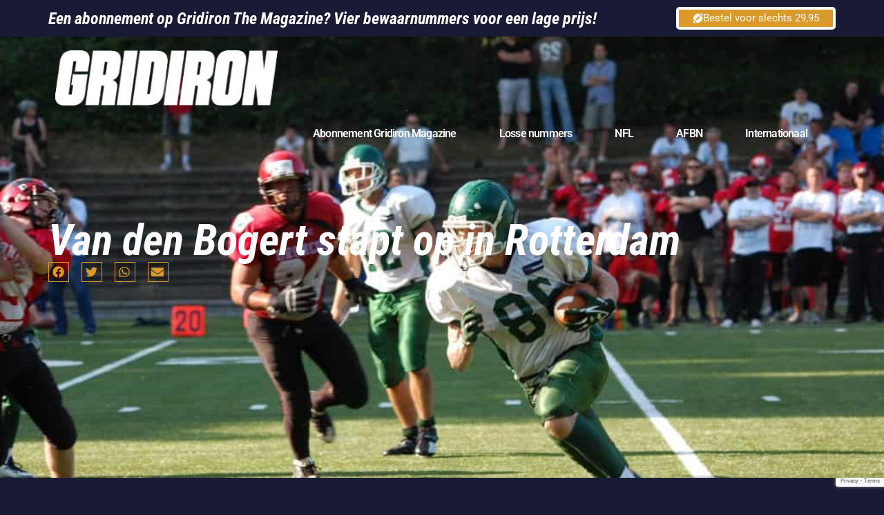

--- FILE ---
content_type: text/html; charset=utf-8
request_url: https://www.google.com/recaptcha/api2/anchor?ar=1&k=6Le96pYjAAAAAMAzf2nkn79nI7T7EKSqcahgRTP4&co=aHR0cHM6Ly93d3cuZ3JpZGlyb24ubmw6NDQz&hl=en&v=TkacYOdEJbdB_JjX802TMer9&size=invisible&anchor-ms=20000&execute-ms=15000&cb=ajzyznkxxv6q
body_size: 45699
content:
<!DOCTYPE HTML><html dir="ltr" lang="en"><head><meta http-equiv="Content-Type" content="text/html; charset=UTF-8">
<meta http-equiv="X-UA-Compatible" content="IE=edge">
<title>reCAPTCHA</title>
<style type="text/css">
/* cyrillic-ext */
@font-face {
  font-family: 'Roboto';
  font-style: normal;
  font-weight: 400;
  src: url(//fonts.gstatic.com/s/roboto/v18/KFOmCnqEu92Fr1Mu72xKKTU1Kvnz.woff2) format('woff2');
  unicode-range: U+0460-052F, U+1C80-1C8A, U+20B4, U+2DE0-2DFF, U+A640-A69F, U+FE2E-FE2F;
}
/* cyrillic */
@font-face {
  font-family: 'Roboto';
  font-style: normal;
  font-weight: 400;
  src: url(//fonts.gstatic.com/s/roboto/v18/KFOmCnqEu92Fr1Mu5mxKKTU1Kvnz.woff2) format('woff2');
  unicode-range: U+0301, U+0400-045F, U+0490-0491, U+04B0-04B1, U+2116;
}
/* greek-ext */
@font-face {
  font-family: 'Roboto';
  font-style: normal;
  font-weight: 400;
  src: url(//fonts.gstatic.com/s/roboto/v18/KFOmCnqEu92Fr1Mu7mxKKTU1Kvnz.woff2) format('woff2');
  unicode-range: U+1F00-1FFF;
}
/* greek */
@font-face {
  font-family: 'Roboto';
  font-style: normal;
  font-weight: 400;
  src: url(//fonts.gstatic.com/s/roboto/v18/KFOmCnqEu92Fr1Mu4WxKKTU1Kvnz.woff2) format('woff2');
  unicode-range: U+0370-0377, U+037A-037F, U+0384-038A, U+038C, U+038E-03A1, U+03A3-03FF;
}
/* vietnamese */
@font-face {
  font-family: 'Roboto';
  font-style: normal;
  font-weight: 400;
  src: url(//fonts.gstatic.com/s/roboto/v18/KFOmCnqEu92Fr1Mu7WxKKTU1Kvnz.woff2) format('woff2');
  unicode-range: U+0102-0103, U+0110-0111, U+0128-0129, U+0168-0169, U+01A0-01A1, U+01AF-01B0, U+0300-0301, U+0303-0304, U+0308-0309, U+0323, U+0329, U+1EA0-1EF9, U+20AB;
}
/* latin-ext */
@font-face {
  font-family: 'Roboto';
  font-style: normal;
  font-weight: 400;
  src: url(//fonts.gstatic.com/s/roboto/v18/KFOmCnqEu92Fr1Mu7GxKKTU1Kvnz.woff2) format('woff2');
  unicode-range: U+0100-02BA, U+02BD-02C5, U+02C7-02CC, U+02CE-02D7, U+02DD-02FF, U+0304, U+0308, U+0329, U+1D00-1DBF, U+1E00-1E9F, U+1EF2-1EFF, U+2020, U+20A0-20AB, U+20AD-20C0, U+2113, U+2C60-2C7F, U+A720-A7FF;
}
/* latin */
@font-face {
  font-family: 'Roboto';
  font-style: normal;
  font-weight: 400;
  src: url(//fonts.gstatic.com/s/roboto/v18/KFOmCnqEu92Fr1Mu4mxKKTU1Kg.woff2) format('woff2');
  unicode-range: U+0000-00FF, U+0131, U+0152-0153, U+02BB-02BC, U+02C6, U+02DA, U+02DC, U+0304, U+0308, U+0329, U+2000-206F, U+20AC, U+2122, U+2191, U+2193, U+2212, U+2215, U+FEFF, U+FFFD;
}
/* cyrillic-ext */
@font-face {
  font-family: 'Roboto';
  font-style: normal;
  font-weight: 500;
  src: url(//fonts.gstatic.com/s/roboto/v18/KFOlCnqEu92Fr1MmEU9fCRc4AMP6lbBP.woff2) format('woff2');
  unicode-range: U+0460-052F, U+1C80-1C8A, U+20B4, U+2DE0-2DFF, U+A640-A69F, U+FE2E-FE2F;
}
/* cyrillic */
@font-face {
  font-family: 'Roboto';
  font-style: normal;
  font-weight: 500;
  src: url(//fonts.gstatic.com/s/roboto/v18/KFOlCnqEu92Fr1MmEU9fABc4AMP6lbBP.woff2) format('woff2');
  unicode-range: U+0301, U+0400-045F, U+0490-0491, U+04B0-04B1, U+2116;
}
/* greek-ext */
@font-face {
  font-family: 'Roboto';
  font-style: normal;
  font-weight: 500;
  src: url(//fonts.gstatic.com/s/roboto/v18/KFOlCnqEu92Fr1MmEU9fCBc4AMP6lbBP.woff2) format('woff2');
  unicode-range: U+1F00-1FFF;
}
/* greek */
@font-face {
  font-family: 'Roboto';
  font-style: normal;
  font-weight: 500;
  src: url(//fonts.gstatic.com/s/roboto/v18/KFOlCnqEu92Fr1MmEU9fBxc4AMP6lbBP.woff2) format('woff2');
  unicode-range: U+0370-0377, U+037A-037F, U+0384-038A, U+038C, U+038E-03A1, U+03A3-03FF;
}
/* vietnamese */
@font-face {
  font-family: 'Roboto';
  font-style: normal;
  font-weight: 500;
  src: url(//fonts.gstatic.com/s/roboto/v18/KFOlCnqEu92Fr1MmEU9fCxc4AMP6lbBP.woff2) format('woff2');
  unicode-range: U+0102-0103, U+0110-0111, U+0128-0129, U+0168-0169, U+01A0-01A1, U+01AF-01B0, U+0300-0301, U+0303-0304, U+0308-0309, U+0323, U+0329, U+1EA0-1EF9, U+20AB;
}
/* latin-ext */
@font-face {
  font-family: 'Roboto';
  font-style: normal;
  font-weight: 500;
  src: url(//fonts.gstatic.com/s/roboto/v18/KFOlCnqEu92Fr1MmEU9fChc4AMP6lbBP.woff2) format('woff2');
  unicode-range: U+0100-02BA, U+02BD-02C5, U+02C7-02CC, U+02CE-02D7, U+02DD-02FF, U+0304, U+0308, U+0329, U+1D00-1DBF, U+1E00-1E9F, U+1EF2-1EFF, U+2020, U+20A0-20AB, U+20AD-20C0, U+2113, U+2C60-2C7F, U+A720-A7FF;
}
/* latin */
@font-face {
  font-family: 'Roboto';
  font-style: normal;
  font-weight: 500;
  src: url(//fonts.gstatic.com/s/roboto/v18/KFOlCnqEu92Fr1MmEU9fBBc4AMP6lQ.woff2) format('woff2');
  unicode-range: U+0000-00FF, U+0131, U+0152-0153, U+02BB-02BC, U+02C6, U+02DA, U+02DC, U+0304, U+0308, U+0329, U+2000-206F, U+20AC, U+2122, U+2191, U+2193, U+2212, U+2215, U+FEFF, U+FFFD;
}
/* cyrillic-ext */
@font-face {
  font-family: 'Roboto';
  font-style: normal;
  font-weight: 900;
  src: url(//fonts.gstatic.com/s/roboto/v18/KFOlCnqEu92Fr1MmYUtfCRc4AMP6lbBP.woff2) format('woff2');
  unicode-range: U+0460-052F, U+1C80-1C8A, U+20B4, U+2DE0-2DFF, U+A640-A69F, U+FE2E-FE2F;
}
/* cyrillic */
@font-face {
  font-family: 'Roboto';
  font-style: normal;
  font-weight: 900;
  src: url(//fonts.gstatic.com/s/roboto/v18/KFOlCnqEu92Fr1MmYUtfABc4AMP6lbBP.woff2) format('woff2');
  unicode-range: U+0301, U+0400-045F, U+0490-0491, U+04B0-04B1, U+2116;
}
/* greek-ext */
@font-face {
  font-family: 'Roboto';
  font-style: normal;
  font-weight: 900;
  src: url(//fonts.gstatic.com/s/roboto/v18/KFOlCnqEu92Fr1MmYUtfCBc4AMP6lbBP.woff2) format('woff2');
  unicode-range: U+1F00-1FFF;
}
/* greek */
@font-face {
  font-family: 'Roboto';
  font-style: normal;
  font-weight: 900;
  src: url(//fonts.gstatic.com/s/roboto/v18/KFOlCnqEu92Fr1MmYUtfBxc4AMP6lbBP.woff2) format('woff2');
  unicode-range: U+0370-0377, U+037A-037F, U+0384-038A, U+038C, U+038E-03A1, U+03A3-03FF;
}
/* vietnamese */
@font-face {
  font-family: 'Roboto';
  font-style: normal;
  font-weight: 900;
  src: url(//fonts.gstatic.com/s/roboto/v18/KFOlCnqEu92Fr1MmYUtfCxc4AMP6lbBP.woff2) format('woff2');
  unicode-range: U+0102-0103, U+0110-0111, U+0128-0129, U+0168-0169, U+01A0-01A1, U+01AF-01B0, U+0300-0301, U+0303-0304, U+0308-0309, U+0323, U+0329, U+1EA0-1EF9, U+20AB;
}
/* latin-ext */
@font-face {
  font-family: 'Roboto';
  font-style: normal;
  font-weight: 900;
  src: url(//fonts.gstatic.com/s/roboto/v18/KFOlCnqEu92Fr1MmYUtfChc4AMP6lbBP.woff2) format('woff2');
  unicode-range: U+0100-02BA, U+02BD-02C5, U+02C7-02CC, U+02CE-02D7, U+02DD-02FF, U+0304, U+0308, U+0329, U+1D00-1DBF, U+1E00-1E9F, U+1EF2-1EFF, U+2020, U+20A0-20AB, U+20AD-20C0, U+2113, U+2C60-2C7F, U+A720-A7FF;
}
/* latin */
@font-face {
  font-family: 'Roboto';
  font-style: normal;
  font-weight: 900;
  src: url(//fonts.gstatic.com/s/roboto/v18/KFOlCnqEu92Fr1MmYUtfBBc4AMP6lQ.woff2) format('woff2');
  unicode-range: U+0000-00FF, U+0131, U+0152-0153, U+02BB-02BC, U+02C6, U+02DA, U+02DC, U+0304, U+0308, U+0329, U+2000-206F, U+20AC, U+2122, U+2191, U+2193, U+2212, U+2215, U+FEFF, U+FFFD;
}

</style>
<link rel="stylesheet" type="text/css" href="https://www.gstatic.com/recaptcha/releases/TkacYOdEJbdB_JjX802TMer9/styles__ltr.css">
<script nonce="1mlJ_HXupFC7akada3D-zQ" type="text/javascript">window['__recaptcha_api'] = 'https://www.google.com/recaptcha/api2/';</script>
<script type="text/javascript" src="https://www.gstatic.com/recaptcha/releases/TkacYOdEJbdB_JjX802TMer9/recaptcha__en.js" nonce="1mlJ_HXupFC7akada3D-zQ">
      
    </script></head>
<body><div id="rc-anchor-alert" class="rc-anchor-alert"></div>
<input type="hidden" id="recaptcha-token" value="[base64]">
<script type="text/javascript" nonce="1mlJ_HXupFC7akada3D-zQ">
      recaptcha.anchor.Main.init("[\x22ainput\x22,[\x22bgdata\x22,\x22\x22,\[base64]/MjU1OmY/[base64]/[base64]/[base64]/[base64]/bmV3IGdbUF0oelswXSk6ST09Mj9uZXcgZ1tQXSh6WzBdLHpbMV0pOkk9PTM/bmV3IGdbUF0oelswXSx6WzFdLHpbMl0pOkk9PTQ/[base64]/[base64]/[base64]/[base64]/[base64]/[base64]/[base64]\\u003d\x22,\[base64]\\u003d\x22,\x22w7bClSMIGSAjw6fCv3obw6s9w5QrwrDCmsOww6rCnwt1w5QfK8KXIsO2fsKsfsKsbVPCkQJ6TB5cwqvCjsO3d8OgBhfDh8KmR8Omw6JMwpnCs3nCpMOdwoHCuijCnsKKwrLDsHTDiGbCqMOsw4DDj8K5BsOHGsKmw7htNMKuwqkUw6DCpMK8SMOBwqHDtk1/[base64]/IE8owqzDlRLCg8KGw5k8wplhGkvCscOrbcOTVCgkCcOow5jCnkbDpEzCv8K5Z8Kpw6ldw5zCvigFw5McwqTDtsORcTMEw41TTMKbH8O1PwhCw7LDpsO+SzJ4wqDCoVAmw5doCMKwwqIswrdAw4A/OMKuw4AFw7wVWB54ZMOswqg/wpbCtHcTZlXDoR1Wwq/DscO1w6YNwrnCtlNPQcOyRsKnf00mwqwVw43DhcOVJcO2woQqw44Yd8K3w6cZTTBcIMKKHMKEw7DDpcOaAsOHTGnDkmpxOzMSUFh3wqvCocOeAcKSNcO5w4jDtzjCj1vCjg5qwqVxw6bDlmEdMR5yTsO0dzF+w5rCqV3Cr8Kjw5RUwo3Ci8Khw5/Ck8Kcw44KwpnCpGFSw5nCjcKUw77CoMO6w4HDjyYHwqJKw5TDhMO4wqvDiU/[base64]/DqcOxQEjCmRPCk33Cni7CrsKQX8KAwrI6G8KreMOlw4EYS8KYwq5qLcKew7J3TQjDj8K4Q8OFw45YwpBBD8K0wrLDscOuwpXCv8OqRBVOaEJNwpAWSVnCmVliw4jCoUs3eF/Dv8K5ETYnIHnDlsOQw68Ww5/DkVbDk0jDjyHCssOvSnkpOG86O1cAd8Kpw5N/MwIAeMO8YMOuMcOew5sOXVA0bgN7wpfCocO4Rl0cHizDgsKzw5oiw7nDmgpyw6sYSA03c8Kiwr4EBcKhJ2l3wpzDp8KTwog6wp4Jw7c/[base64]/[base64]/w77CsMOywoLDvcOGwpbCv1zCrcKdw44sw50iw65EJ8KAw7fCi3nCvSHCvjt6J8KjL8KoCl4Hw64vLcO+woQhwrNRdcKiwp4+wqNubMOWw5RNNsOEQMObw4oowp4CYMOywqhscQ5cc2N0w6k/[base64]/CtMKCwpfDjsKIVmVmCcKHJVoYwo9zw73DrMO0w7DCtV3CiBEow5Z6cMKfPcO1A8KcwqcpwrPDnTsxw6Jgw4HCsMKqw7wHw4xfwo3DqcKgQGg/wrpxKcOoRcO3JsOQQzbCjjkuTsOjwqDCv8Onwq8Iw5ccw7pJwqVkw6sGegTDqkdKEXrChsKxwpIdFcK0w7k4w6/[base64]/CmcOsw57DkG0YWMKaCcKJengSwq3CqcOAO8KGTcKVW0c3w4LCjX8HCAYVwrbCsS/DisKFw6bDoFrCk8OnDD7Cq8KCE8K6wq/Cs014QMKtD8OueMK/ScK7w7jCg2HCt8KqeF80wpYwA8O0GS4EQMKKcMOzw4jDuMKQw7fCssOaCMKmZRp/w7bCrMKIwqt7wpLDvHLDksOAwpXCtgrCqi/[base64]/[base64]/DoCAGw7fDr1nDqMO8w58fw5XCr0MeCQDDum8jFmvDpDEow4grGS7CncO9wrjCsxR0w5J9w5jDu8KZwoTDrV3Cp8OUwrgjwr3CpMO/SMOHNR8sw6gsB8KXfcKOZgpecsK2wrvCrQzDonZ1w55RAcKuw4HDosKBw4JtRMONw5fCu1DCvmkLGUQIw6Q9KkbCssK+wrtuby5eZwYmwqtGwq5DHMKrBil+wrw7w7xzWjjCvMOGwp5ww5LDg0BoS8OUZHM/[base64]/CicO7w6XCgcOQITDCpwLDq8OqZMKYSMOPfsKGYcKJwqjDmcOUw4tJXhnCqSvCjcOoYMKuwqDCmsO8GnYjcsKmw4xEaA8uwp5/GD7CmcOhe8KzwokOacKDw440w4nDvsK/[base64]/DqMOHNGfClcOfwpnCl8KmwphmwoLCsMKqRMOwSsKsSVjDuMOIaMKdwrgSdCBgw77DgsO2IHw1M8Oww4w3wrbChcO3JMKjw6sYw7wjSkVHw7NNw6ImC2xBwpYOwp/CgsKYwq7CoMOPJ2LDrHrDocOsw5F7wopJwrdOw7BCw4okwq3DkcOhPsKHQ8ObLVAnwr3Cn8K4w4bCi8K4wqd0w63DgMKkZwB1B8K2LMKYQWMZw5HDq8OROcK0Sww8w4PCnU3ChU9NIcKjdTZSwp/ChcKDw4HDgV9twpwJwrzDl33ChyLDscO1woPCkV1zTcK7wr/Clg/[base64]/CokpzNnrDosKCGHfClHrDlsOyJAVhNHPDiEHCtcKUVUvDh0/Dq8OYbsO3w6YKw7jDvcOawqJ+w5bDi1JLwobCgk/Dt0XDhMKJw7ImUXfChMK0w57CqS3DgMKZGsODwq8eCMOWOUzDocOWwrTDvR/DhGJdw4JRFlcUUGMfwr8hwo/CsENUPMKIw44+W8KKw7XChMObwpfDrCRgwq0yw6Eow5JxDhTCgik2D8O2wo7DnDfDokZGBkTDvsObNsOswpzDsFPCr3NXwpM4wonCrxzDlC3CnMOgEMOSwogdPlzDl8OOR8KFSsKmD8OEdMOSPsKmw7/CgV5vw5FxR0gNwqJ6wrA4bX8KCsKXLcOCw57DsMKzM1jCnB5NOhzDjAzCiHjCi8KoTsOKX2vDtyBlMsKCwp/CmMOCw7ocSgZowpUmaSLCnGl2wohTw5hWwp3Cn13DrcO6wpjDl3XDm1BFwqDDhMKUf8OuR27DgMOYw5YVwoHDumY1CcOWQMKowpAYw6kDwrcpMsKYSTcIwrjDosKlw4nCm0/Dq8KgwrMlw5U3YE8CwoQZNTYZVMK3w4LDuCLCuMKrJ8OdwoUkwrHDsQwZwrPDiMKmw4FNA8ONHsKPw6c9wpPDlsKKDcO/DhA6wpMywp3Cm8K2JcO0wrXDmsKrw4/CphkkK8KZw5o8cCRwwqrCvBLDpTfCisK3TGXCnyXCicO9EQpWOzAsfcKcw4JMwr5cLAXDuixNw63Ckihkwq/[base64]/Dl18qDMKbw7QYDRzDqFpuwqnCs8KBFcKKUcKHw6QuQ8Oyw5nDhMO4w5pGUcKKw5LDsR9lBsKlwrTCll7CtsKle1p+WcOxIsKkw5VfCMKnwqkpQ1gCw60Lwq0kw4TCsyrDmcK1EX0GwqUcw4IBwqk5w4FmOcOuYcKWSsO7woIdwokhwq/DozxHwqp4wqrCsBvCuWUechRIw71bCMK1wr/CocO1wrjDmsKfw7cRwo5Ow4Rpw4Mfw6TCiVDDmMOOdcK7RXc8UMKEwoQ8ccKiI1leYsOWMljCpQxXwqp6d8KwCGvCnDHDqMKUBsO7w6zDulfCqRzDtBskBMKqwpfDnk9HfQDDg8KFasO+w7kXw4d/w7PCusKtDT47IGcwFcKCQMO6AMOJUMOafAJ+AB02woYJE8KVZsONQ8KlwpLDv8OAwqYvwrnCkE87woIYw5rCkcOARMKVFE0ew5nCvRYgfkETWi9jw6BuTcK0w7/[base64]/DpsOIw7LDssOmw7zCiWrDosKAw5/[base64]/JznCnF7CoCIzJQ9DTcO9w7zCrGprw6YkN3AkwrxKVEHCuRDCr8ONagJFacOLM8OkwoIlw7TChMKtdDA5w4LCgXdYwqgrHcO2dDgVbgQEXsK9w4TDmcKkwpvClMOnw49iwppfFCLDu8KZNHLCnyhjwqxkccKIwpPCkMKYw6/[base64]/DtwfDocOswrnCjMOYQTArNcOrw4DDq8Ktw7/Cg8OvakzCrVbDksOtacOew6xnwr/DgMOawr5BwrNIXw9Uw7/DlsKAUMOTw5sZw5HDjGXCgU/Cm8O4w4TDi8OlUMODwpI1w6/CtcOQw4pEwofDqA7DjE/DtGA4w7bCmkzCkGNrEsKPZ8Onw7h5wpfDm8OybMKgEHlRVMO7w6jDmMO8w4zDqcKzw7vCqcOVasKqZTrClE7DtcO/wpzCv8O4w5jCqMK2CsOyw6EMViNFOELDjsObP8OMwpRQw7sFwqHDssOJw6cIwoLDrMKdEsOqw75hw4wTKcOiXzTComjCh11pw7DCrMKXGjzDj38XNHDCtcKxbMOZwrVCw7XDrsOdNygAGcOsY2lvSMOjdiLDvTpew5LCrHBkw4TClBLCkx8Uwronwo3DlcO/wpHCuiUjMcOsbsKIZwFEXyfDrhzCjsOpwrnDvTVhw7DClcKaO8KtD8OGY8Kxwr/[base64]/DgcOQwqXCpQzDtXXCpMKOw7zDncKbw4jCkg4MasOMQMKdJjDDjCXDonnDiMOATS/CvRtpwo9dw4TCksOrCV0Aw7oaw7LDiULDnQjDsgjCvMK4RAjCqzIrBF10w5law7fDnsK0diEFw7NnLQsvIHJMOivDjsK3wpTDsXvDgXBgOzl8wq3DikvDvx3CjMKmH2TDksKyJznCusKechE7Ew5aL1hBIGPDkTJZwrFuwrMpPsO/Q8KxwqLDsStxM8ObG3bCscK+woXCtcO0wo/DhMOsw53DrAbDsMKpLcKGwohhw63CukfDm3fDnlYgw7lFRMO4F3/DgcKvw6AUDMKOMHnClAo1w4LDrcO/bcKuwrtvBMOGwrVccMOLw6gdD8KLF8O0YDpHw5DDoAfDs8Oic8K0w67CkcOSwr5Hw7vCrUDDmMOmwpLChnjDuMOwwoVMw4bDkDBWw6p9HFjDssKEwoXCj3MPP8OGXMKxCj5CJk7DocKrw77Cp8KQwrxPwpPDucOcTB4Yw7LCqkLCoMKAwrRiP8KlwojDvMKnOh/DtcKqVnXDhRUYwr7DgA0Hw4RSwropw5A+w6DDhMOXXcKdwrFXcjITUMKhw5Jjw5Iya2MeLRDDrA/CsTRSwp7Dhx4zSCA/wowcw6XCrMOvNcKJw6rCuMK7HMOwNsOqwplcw7HChlZnwoBcwod6EcOPw63Cr8OreHnCmsOOwoV6N8O5wqTCg8KmB8OHwo9iZS7DhVgfw5LCgxTDtsOhJMOqbwN1w4/[base64]/DkgZlQcKAQsKZMcOOw7wSHEoIO8KFThbCs3FaPMO8wqNgHg0XwoTDoHfDrsKWQMOywp/DpE7DgMOow53CnH8pw7PCk2bDtsOfw4hpasKxCsOSw6LCnVtJFcKvwrk+KMO5wp5Iwp9AHkl6wobCrsOpwq0dDsOJw4TCtQJdY8OKw4svN8Kcwp9MQsOVwpfCjXfCscKaUcOxBxvDtiI1wq/CoRHDtmtxw49tFVJ1Z2MNw6hQYjdOw4LDuxZcA8OQYcKpKwAMbjLDrcKnwoNWwpHDo1AjwqHCrHVqGMKTQ8OkZEzClmLDnsKxW8KrwqrDucO8EcO5F8K3H0B/[base64]/McKwIMKmw6zCllvCrhnCixLDj8Oyw5bDvcKbdsOyV8OAw6powpUfF2BCWcOvOcOiwr8lUWtkFnYvd8KrLHFHUw7DgcKWwoIiw4xaCxLDkcKdUcOxMcKKw4zDgcKqFCJIw6vCtghJwptgDsKGDcKxwo/[base64]/DnMOjwqbDmnHDhyhGwpQcw5DCjnHCscKYw6QdJAAjIsOfw6fDiFBNw7PDpMKdbn/DpsOgN8KkwoIkwqzCv08uTh0oAF/CuW9gKsO9wpYlw6RYwr9pwqbCnMOEw4V6eFARBcO7w60SasKAUMKcLBzDuBgOw5fCkQTCmcKXdTLDucO7woLDtX87wo/DmsK/VcOxw77Ds1I+c1XCk8KKw6TCpcKMEwFsShsfVsKvwo3Cj8Kow4rCnVXDtzjDhcKUw4HDsFhwR8KTZcO/S2xQU8OiwqQXwrQuYXfDlMO7TgJ0K8KFwr3CnR5yw7RqKFIEXELCnHPCi8Ohw6bDisO3AifDocKkw4DDqsK/KhFoBGvCk8KaRHfCrSkRwpQZw4JXClHDlsOuw4d2N3BkCsKFw5NEEsKWw6JsLURQLxXDs3IEWsOtwqtPwqrCj1TCosOBwr1GVcKqT0F5MX48wrnDhMO/a8KwwovDrGhTbUjCqm9EwrNqw7HCs01rfC9dwqrChCUSdV8nIcO2G8K9w7kbw43DviTDpH9Hw5/DmDIPw6nCgQcWHcOKwrxQw6zDjcOMw6TCgsKGKMOow6PCjH0dw7Fzw4gzBMKjacKWwoYbE8Ovwr4cwrwnasO0woY4NTnDvMOqwrEZwoEPWsOhfMOdw6/CvMKFdxNVKRLCgQLCuzPDlcKOQsOFwr7Ck8OZBCAqMSjCiyMmCBB+H8KCw7cawqtoU09DC8OMwq1lacO9wrUqWMOawoQPw4/CoRnCiCwJHcKPwrbCncKbwpPCusOEw5nCscK/w4LCh8KEw5Fxw4l1PcOQR8K8w7VqwrLCnzhOBm8VEsO6FGJbYsKPETvDpSRTa3suwp7Dm8OcwqPCq8KPVcK1d8KGRiNyw6F9w63DmkI9PMOZU0DCm3zCuMOoZF7CucKpdMKOZwFdb8OwIsORGyLDmCo/wqgwwoIDWsOhw4rCmcK4wo7CvMODw7Atwq0gw7vDn3rDl8OrwpPCkznCvsOzw4o7JMO2PwnCo8OpOMK/UcKCwovClxDCosOhccKUCxwyw4/Dt8Kdwo8HAcKXw4LCuB7DkMKtEMKGw4d5wqnCqsOYwrvCti4Fw694w5bDvcOENMKDw5TCmsKNCsOyDQpFw4ZGwr9pwrjDihTCtsOkbREMw7HDjcK4bX0Mw4rCmsK4w5Z/wrbDq8Ogw67DpUF6WV7CtAkuwrnCnsOfFDDCssOJTMKzAMOzwo3DjRdJw6jCnkx3DETDn8K3SmFXNwpcwpN9w6x0EcOVVcK7ey0/[base64]/CohsGw5NAw43DnFbDkMOiYn9nD0M7w5VmUcKwwoR0X3jCssKaw5rDoHogQsKcKsKNwqY9w7p0WsKKHxHCmyY7c8KTw5IBwrFAWnFcw4AJY2zDsRfDt8OCw7N1PsKfdG/DhcOkw6zClyXCv8KrwobDvcO/Q8O0eUnCscKBw6PCgwNZeGbDv0zDgT7Dv8OlLFtvfMONPMOQa0knGxR3w59tXCXCpkJwAU5jIMOfXCPCtcKewpzDjjICDsOJah3Cox/[base64]/RnXCuwHCgyXCpMKpSlvDpsOcWMOdw6RrUhEuQFLDpcOJZmnDkl8kImhFIV/DslzDscO/QcOfIsKlCCTDrA3DkxvDtFIYwoQmRsOTGsOGwrLCl1ATR2nCp8OwNyt5w6dwwrguwq8+RQkgwok2bVLCvDXCq25UwoHDpsKIwqBbwrvDisOZYDAaQsKdMsOcwotvC8OAw6tcF10gw7DCowZlXMKcecKmOcKNwqMmZcOqw77CkSJINUUAHMOVHcKIw6MgGE/DqnADNsO/wpfDm1vDsxgmwoPDiSjDgsKEw47DoiopGlYIDMO+wo9MD8OOwo7DksKjwr/DvkU9w5pRREYhC8OQwozCrXIyZMKOwo/ChFhGQ2HCkDs1RcO9B8KpSADDn8O7bsK9w48lwpvDlCrDlAxFJTRpM3XDicOGFUPDi8OmGMKdBTVLE8K/w5NoXMK6w4FDw7HCvBfCnMKTS3/ChjrDn2XDpsOsw7N7e8KtwpvDu8KHPsOGwo/CjsOrwrRfwonDnMObOigvwpDDl2QoVwHCnsO2AsOJKxsoUcKVGsK4EAM7w5khQmHCtU/CqGDCocKSRMO2MsKXwp9/XHg0w7dBOcKzaCd4DgPCp8OHwrEiC0kKwqx/woHCgQ3DoMOkwoXDo2Y4djI9UmFKw69qwrIEw6AEHsOxY8OIasKBB1EcOBzCsWY4JMOqTUwTworCtShrwqzDk1HCvmnDmMKLwpzCssOWH8OKTMK1akTDomjDpsOkw67DlcOjBAfCp8ORc8K1wp/DtgnDqcK+fMKQEEsvXQonAsKMwoTCtl/ChcKJDMOYw6DCvh/CicO6wpk1woMTw7NKMsKTdH/DjMKDw5zCp8O9w5okw7MeERXChn07eMKUwrHCn03Cn8O2b8O+NMKWw7lFwr7Cgl7DjAtAVsKxHMOdVkViBcKwVMOQwqczPsO5WXrDq8K9w4PDpcKRb0XDv08Wf8ObK1fDs8O0w7cDw55PCB8kWcKQC8K0w5fCpcOgw4/CucKkw5PCkVDDtMKjwrp2GifDlmXCocK3VsKTw7rClXRewrHCsmslwqrDjW7DgjMnZ8ODwoQ6w5B0w7zDpMOFwovCvC16UWTCscOobGIRYsKJw6RmNEHCnMKcwrjCrB4Ww7MIaxoGwoAYwqHClMKSw6ldwq/[base64]/wp9Hwq5AAnPDjHNjI8Ouw44Lwr/DvcKxA8O8RsK5w4TDjcKacEVAw53Dp8Kvw6Vsw4zCsV3CgcOlw5lewqIcw5DDtcOwwq07TD/[base64]/wqnDjQZ2wo4CBsOSwqPDk8ODAcOWRsOzeRjCncOIGcOGwpU8w4xeGDwGd8KIw5DChkTDrj/DmW7DlsOQwpFewpRqwqjCr3RZNH5swqUTWGzDsDYaElrCtEzCkjcXLURWN3/ClsOQHsOtTsO/w43CkjbDqsKZPsOgwr4We8OkHVnDuMOkZkBPFMKYFw3DtcOQZRDCscKhw6/Dq8O1LsKxEsK6J0Y5GGvDkcOwMkDCsMKDw57DmcOwYTnDvA8VKsOQJl7CocKqw58IAMK5w5ZONcKcMMK0w77DnMKuwo7DsMKiw41OScObwrYSGncmw57Cp8KEDSxBKQt5wpVcwrJgUcOVccKWwo4gK8OewqYiw50hwojCuzwFw7t6w4gSPHVKwpHCrlNvTcO/w6Bnw6EVw7UNVMOZw5PDkcKWw58qJ8OWDVbCmQvDkMKCw5vCs0DCjnHDpcK1w7fCoS3DrAzDiiXDiMOYwqPClcOwUcOQw5sAYMOmWsKIR8OiLcOLw6guw4gnw5DDosKywpZDBcKOw7/[base64]/CsMKPwoPDtcKSw4DCo1vCrUjCjMKRCxABWQAiwpfDk2zDk1rCpQPCgMK0w5Q4wr8gw6h+fHMUWBDCtUYFwq4Ww4xCw4XChg7Chi3CrsKpLFcNw5zDlMO4wrrCmwnCmMOlZ8OMwoFuwoUuZChaTsK+w4DDi8OTwr/DmMKcOMOoMzbCmyUEw6PDsMKgacKuwrtVw5pQZ8OTwoVPZVPClsOJwoJrZcKYFxzCjcOfVCIjKGcXWUXCuUFmPmrDnMKyLnZbTcOASsKsw5DCuELDtMOVwq07w7LCg0PCr8KPSDPCo8OeGMKkC0DCmjvDo0s8wq1Sw40Gw4/Ct1bCj8KuelvCnMORMnXDsBHCjksLw7rDojtjwqMnw4/[base64]/DiVzCtsK7QsOswpnCrMKbwpQsbBoXwrYPYG3Dv8Kqw6g4Bi3Djz/CisKPwrl1cBUNw6XCkSEGw5sONC/DhMONw5rCnnATw6hYwp3CrBvDmC9Ew6bDrx/DhsKaw7w1DMKewqXDgHjCrEzDj8KswpgHTlk7w70cw60xL8OgG8O9wqvCsgnDiz7DgcKKDitGTcKDwpLCt8OQwp7DrcOyOh4aGyjDqifDscOhenEMX8KgeMOgw6/Dj8OQNcOAw7cJecKJwoJGF8O6w5zDiAQnw5bDscKdE8O4w7w3woZXw5fCm8KQTsKSwpAfw6LDs8OSLHTDjlZRw4HCm8OGGgTCnSLChsK2RMO1JBnDgMKMNcOQAQwgwq06HcKEUUJmwo8NXWU1wqYbw4NRDcKfWMOPw7tiH1DDr1DDogFGworCtMKhwq15IsKFw4XDsF/[base64]/[base64]/DuQTDvwLCkMKTw4pcwpY6ZsO8w7TDtcORw7Y9wr1pBMO7K0h/wokyWF3DpcO0CsOkwp3CvkcJACTDhwjDsMK2woTCu8OFwo3Cpidkw7zDl1zChcOIw48Lw6LChVlNSMKvOcK0w7vCjMOcLjXCnkJ7w63CvcOgwodVw5jDjF3Dg8KAVDQHDigHUBtsX8KAw7rCmXNzdsOdw6U+WcKaRAzCjcOawp/DhMOhwrBbO0IHUnIhTj5SesOYwoYuKg/CpMOfK8OIwrkyQHjCiQ/[base64]/DrsKPPj3DuhlLfcOCZzDClMKOHRvDoMKMesKzw7gNwqrDkBPDun/CnQDCgFHCmFrDm8KiITc0w6FMwrEuPMKQRMKcGRwJGB7DgWLDlhvDhivDuTfDhsO0wr1/w6TDvcKqMHnCuyzDisOHfjLCmR3DnsKLw5slScKnLkc2w7fCrTjCijfDq8KKBMOkwo/Dnyw6HnnCnw3DlnjCjjc3eyjCg8OZwoETw7nDn8K1ZSHDpTpdLUvDicKPwrzCtkLDp8OAOi/DicOALENVwo9uw7PDuMK0TVjCtcOlHw0GecKCFBfDuDXDhsOoN03CgDAoJcKOwqHCmsKYZ8OLw43CngdIwrFMwp90Dw/DlMOlC8KFwpJTGGpMKxNKOMKBGgRDST3DkTtIEU1Rw5fClnTCj8ODw4rDpsOVwopdKTTCicK/[base64]/JGZ+HCjDuSZ3wrjDosKMJTrDh8KrKREiPMOQw7fDi8Ksw67CjinCocOadkLChcKjw5szwqHCnE3CjcO+LsKjw6Y0ISs6w4/CggpmKRvDqVkfERgAw75aw5vDtcOHwrYCVnkuaDwlwozDmG3CrWoyNsKSDnfDncOcRjHDiQPDhsKZRD1ZdcKZw53DgmY2w7jCgMOIbcOrw73CucOMw7FZw7bDg8KHbhTCompywrPDnMOFw60GXVzClMOSdcK/wq4dV8OVwrjCjMO0w6TDtMOzBMKfw4fDn8KJR1pHWQ9FNWQJwqtkWh9tW2wqFcOgAsOOWGzDtcOqJwETw6zDsx7CuMK4O8ODOcOpwrrChzsSTTJgw41TPsKuwo8MH8O/w7fDkFLCkiwdw7rDuk5bwrVKJ2Nkw67CpsOxdUTCr8KcC8OBYsKpN8Ogw7/CklzDusKQAcO8CFfDqATCqMO8w67CjyR0TcOYwqheF0l1VWPCtDM/fsKdw4Rwwp0JSx7CijPDu1Nmwp9Pw5/ChMOFwpLDhMK9K3lOw4k7ZMKZOU8dVVrDlV5sMypbwo1uQnlJAVYgY1ZrPT8KwqkhCkbDs8O7VcOowprDiA/Do8OyPMOoend/wpHDgMK6XRMMwqIac8Kfw7PCr1PDk8KQdRXDlMKRwqXCtsKlwoM9wprCg8Omam4UwpzCikrCgUHCjDIPGRwDXCENwonChcO3woA8w6TDqcKXY1/Dr8K/AhHCk37DuizDsQJKw6Rww47CuBVhw67CqQNwFX/CjhEua2XDtx0hw4/Ds8OrDMOLwq7Cn8K7MsK+CMOVw6B3w6tbwrXCiBDCqQwdwqbCsA1fw6nCgnXCn8OGOcOVXFtWS8OqJDElwrvCnMOXwr5EX8O2BU7CnibCjT/ClsONSBEJVcKgw73Dly3Do8OkwqvDhDxLfj7Dk8Oxw4fCpMKsw4bChAIbwpLDk8OHw7BGw7d2wppUGXoLw7/[base64]/wrBuXsKaE8OeSsO0w5E/[base64]/Dr8KoT8Kxw5w8w44Sw5ZgflTDsCZYwrIdw5IXwpPDuMOoI8OEwrzDjhIJw647TsOab0jDnz1bw6d3CE5qw7PCiFlIUsKJdsOJW8KHAsKNTGLCohDChsOqRMKOYCXCmXzDh8KZLcOnw6NYAcOfWMKDw7rDp8O1woAaTcO2wovDmybCtMOvwq/[base64]/IsKyw51oaUJVBxDCji4oMhZ7wrlySUw3cGowHEYew5guw58gwoUWwprCnCw+w64ew7V/a8KUw5kbLsK5K8OOw755w6hARFVJwr0/JcKiw79Ow7/DsGR4wrJCfMKUIB9LwrTDocOsT8O1w78JMipUGcODGQjDlDlfwrXDqcOxLy7Dg0bCn8OXXcK/eMKhGMOzwqfCr0ojwoMbw6DDuUrCh8K5McOJwpzDhsOQwoYGwoBaw7I9MT/ChcK1J8KiS8OBXnLDrUDDv8KNw63DvFk3wrVGw5PCo8OOwqlhwonClMK8RsKnfcKsIMKjZHbDkVdHw5HCrlZtS3fCsMOgdzxFLsOPc8Knw69yHijDk8K1eMOCNg3CklPDlsK4w4LCvENxwqYAw4Vew4LDvj7CqsKCQQ8lwq4/wr3DlMKdwo3CiMOmwq8sw7TDj8KNw73Cl8KpwrHCu0XCinxtFDYzwqDCh8OLw6gXTVQUbC7DjDkqOMKxw5k6w6vDnMKdw6/DlsO8w6AVwpMBCsOjwr4Yw5VcfcOqwonCp1TClsOdwonDr8OwCsOPUMOLwpBbAsO2WMOvf1rCk8Kww4nCuDPCrMK+wqsSw7vCjcK+wofCrFpVw7DCnsOtNcKFZMOXF8KFP8O+w4J/wqHCqMO6w5nCi8KRw5fDocOBScKjwpc6w4ZARcKVw412w5/ClQQrHHEBw7MAwoZQIFpHQ8Omw4HDksKaw7TChzbCmwwgd8ODd8OGbcKqw7LChMO/SBbDoE10ODvDtcOUGsOYGkoDXsOgHVTDtcOeIMK+wr3Cj8OnG8Kbw4vCuFLCkXXCvkXDu8OVw6vDqcOjOy09XmxICU/Cg8OIwqfDs8OXwozDkMKIRsK7DWpcR3xpwoknaMOtFDHDlcKHwr8xw4nCuV4/wo3DtMKTwp/ChX/DisOcw4PDssOVwp54wodEGMK4wp7DjMKrYsK8LcOkw6vDocOhflLDuwHDiG3Do8ODwrxjWVwfWMK0wpEXDcOBwqvCnMOcSgrDl8OtS8ORwq7CvsKQdsKDMGsEf2zDlMK0ScKfex16w5LCgzwvGsO3CiERwo/[base64]/PcKvw4QSw6jCqW5IwoFVDWjDvl/DncKOwqcrCk7ChQPDoMKwU2HDr04PBWcAwpUuBMKAw6DCscOKZcKFADIAYAM3wqVOw6LDpsO6Jlg1WsK1w6cww7xQWm0qBXPCrsKUShAXUT/DhMKtw6DDlk3DosORfwVPIR/[base64]/DvcODw5QlAcO/w7LDg8OIEcKEwrN8T8KqUS/DjMO9w43CtX0+w7nDs8KRRHzDrXfDk8K4w58uw65/NsKow4xzasOrZhbChsK4KxXCqTXDji9OSMOuLE7Dk37CghnCrkXCtFbCkXombcKRTsKxw57DjsK7wrnCnwPDqlXDv0XCpsKWwpoaMi/CthnCrEvCu8OSQsO2w7N/wqAtXsOARG5/w4t9aUBIwofCssOhIcKuChfDuUHCp8OOwqLCsSxdw53DnXnDt3gPMg/CmTY/YkbDpcOoEMKFw7kVw4EVw6AAaipADWrCr8KXw67Cv1FCw7rCtQzDqBTDvcKkw4YWNmcfZ8KfwoHDucKrQsKuw7oQwqgCw75aQcKmwo8xwoRGwqNgWcKWFAMqfMKmwppowrrDocO9w6Vzw6rDklPDiRjClsKQMkVjXMO8UcKVYUMsw5Uuw5Fow5M/wqkYwqDCsxnDp8OWKcKzw4NAw43CusKscsKNwr7DqwB6FjfDhjLCmMKaDcK3F8ObOzdTw7wfw4rDh2cDwq/DuGhHT8O3S0nCrsOIC8O9Y3cOTcKbw5E2w65gw6XCnzvCggtEw6dqeWTCocK/[base64]/DoMOwwqkid8KyGAwQVwHDhyB2w4YAJl1Zw7rCucKlw6vCliEQw4PDn8OACybCgMO4w7/[base64]/[base64]/[base64]/wpgWwq91wr1ZwqIlwrB4binDlS7DlsOJX3oPekPDp8K9wrMQaETClcO1Ml/CtDbDgMKbMsKzOMKiK8Oow7Rswo/[base64]/[base64]/Dp8Orw4bCrMOYw65IwqpLWnbDpSbCqSPDl8OKw7bCg0slK8K5w4jDg3x8IRXChiFvwo1CC8OAclFLLFzDrG5fw6NjworDpCrDgF0uwqQNLlHCnlfCosO0woxhRX7DrMKcwofCg8Kiw7RhacO3cC3DtMOmGQ5HwqMSSURJRcOBKcKIME/[base64]/[base64]/CvlzCosOMLFgORRduVRvDlXNHw63DrGPDt8K9w5HDlDjCh8O+fMKVw53Ct8KPNcKLGzHDuQIUV8OXHEzDs8OgY8KCMcKGwpzChMKtwqRTwpLDuWDCiBBBe3YfQkTDixjCucOtV8Kfw6nCm8OjwovCoMOvw4ZFV3g9BDYTGHcJa8O7wp/CpwLCnl0cwpg/wpbDksKIw6QUw5/ClcKNJyg8wpsqb8KuAwfDuMK0XsK+ZDNNwqjCgQLDqMK5e20sBsOwwoPDoSAjwoLDksOuw4Vew4bCuwV+E8KAFsOGBEnDu8KtW1NmwrICOsOdEEbDtlVpwrMnwqY0w5JTVBjCoRXCk1rDgx/Dt3XDssOcCy9Vdzg9wr/Dg2k1w7DCu8OWw78Xw5zDo8OveBkyw6x3wrNCf8KTL0vCil/DssKSZVZEN2fDpMKCUzLCmmQbw4QHw6QiJw5uHl/CqsKHfXjCt8OlWsKEb8OdwoJQccKcc3QEwovDjX3DjQ4mw4UNVyh+w7IpwqDDjVbDix80Dg9fwqDDvsKDw4MKwrUBFcKJwpMgwpjCk8OHw7nDujXDmMOgw4rCtEoqGj/CvcOQw5dFc8Kxw4Rgw6nDuwgBw691a3JkKMOpwp55wrfCgcK7w7p9LMKgB8OIbcKGYXQFw65Uw5rCtMOlwqjCqQTCoh9gQHwowpnCqh4Kw5JkLMKdw6pSfMOTETdRYBoBTsKkwrjCqDATYsK5w5VzSMO6RcKdwpTCmX8/w7TCq8KTwpB2w5QaR8KVwpnCkxbChcKMwpPDjMOjZcKQSyXDrVXCmBvDqcKVwpnCi8ORw6xOwrkaw6LDqETCgMKgw7XCjkzDmsO/PkQhw4Qww4BwCsK8wpo1IcKSw6rDmHfDin3DsGs8wokzw43DuFDDncOSLMOIwrTDiMK7w5U/axzDsl8BwolwwosDwp9Ew5ssL8KDM0bClsOWw5zDr8Ksak0UwqJbWGhrwpTDqyDCuUY1HcOwEhnCuVDDo8KFw43Dri40wpPCksONwqh3ecKVwpnCnRrDrHbCnxYcwqLCrl3DhXlXC8ObKsOowp3Dow/[base64]/Ck8K/YMKfwrMvf3/CqsKYwobDj8O8a8K2w4c6wox7HCs0Ihppwr3Cp8KKYQ1fP8OWw5bCn8OgwopTwp3DoHxnJcOyw7pYMAfCtsKtwqbCmF/[base64]/CtsK6ZsKow5lJw7DCsx1CwrEfJEXDiQ92w6AnJQRtWl/[base64]/[base64]/CsMKfwoA7AcKHIDF+YVANLwTCkUfCnxbClFjDpWUEH8OkEcKfwq/CnhrDo2fCl8KwRBnDjsKoIMOEw4rDtcK9WsK7AMKow4RFMWwFw7LDuU/CncKqw7jCtBPCtn/DijBlw4LCtcOqw5M6e8KMw4rCtWE\\u003d\x22],null,[\x22conf\x22,null,\x226Le96pYjAAAAAMAzf2nkn79nI7T7EKSqcahgRTP4\x22,0,null,null,null,0,[2,21,125,63,73,95,87,41,43,42,83,102,105,109,121],[7668936,352],0,null,null,null,null,0,null,0,null,700,1,null,0,\[base64]/tzcYADoGZWF6dTZkEg4Iiv2INxgAOgVNZklJNBoZCAMSFR0U8JfjNw7/vqUGGcSdCRmc4owCGQ\\u003d\\u003d\x22,0,0,null,null,1,null,0,1],\x22https://www.gridiron.nl:443\x22,null,[3,1,1],null,null,null,1,3600,[\x22https://www.google.com/intl/en/policies/privacy/\x22,\x22https://www.google.com/intl/en/policies/terms/\x22],\x22UeRDgS4H3LEQ3DbwEcaVqjabY8lZAva8MPghiuW5qGI\\u003d\x22,1,0,null,1,1764380927465,0,0,[185,148,147],null,[220,107,255,142],\x22RC-AR2sQg35kzBc2A\x22,null,null,null,null,null,\x220dAFcWeA7rwM_1vwd2p59IXniwX-PE_wbBx3MsFJf5Ui8tONfj4_jgdgARtfbDiiRsR2DMg9gYXuV1RQEB-BeG5fVd_YGEMRGJ-A\x22,1764463727569]");
    </script></body></html>

--- FILE ---
content_type: text/html; charset=utf-8
request_url: https://www.google.com/recaptcha/api2/aframe
body_size: -270
content:
<!DOCTYPE HTML><html><head><meta http-equiv="content-type" content="text/html; charset=UTF-8"></head><body><script nonce="4yJ-2ZANuKEXkippjR1j8Q">/** Anti-fraud and anti-abuse applications only. See google.com/recaptcha */ try{var clients={'sodar':'https://pagead2.googlesyndication.com/pagead/sodar?'};window.addEventListener("message",function(a){try{if(a.source===window.parent){var b=JSON.parse(a.data);var c=clients[b['id']];if(c){var d=document.createElement('img');d.src=c+b['params']+'&rc='+(localStorage.getItem("rc::a")?sessionStorage.getItem("rc::b"):"");window.document.body.appendChild(d);sessionStorage.setItem("rc::e",parseInt(sessionStorage.getItem("rc::e")||0)+1);localStorage.setItem("rc::h",'1764377328927');}}}catch(b){}});window.parent.postMessage("_grecaptcha_ready", "*");}catch(b){}</script></body></html>

--- FILE ---
content_type: text/css; charset=utf-8
request_url: https://www.gridiron.nl/wp-content/uploads/elementor/css/post-17986.css?ver=1764151816
body_size: 439
content:
.elementor-kit-17986{--e-global-color-primary:#6EC1E4;--e-global-color-secondary:#54595F;--e-global-color-text:#BFBFBF;--e-global-color-accent:#D99A29;--e-global-color-deb6d6a:#191A33;--e-global-color-7e97258:#000000;--e-global-color-e6a77ff:#FFFFFF;--e-global-color-cd80867:#16345e;--e-global-color-294144f:#ca0c3f;--e-global-color-617519f:#3B3C51;--e-global-color-37b1a2f:#131326;--e-global-typography-primary-font-family:"Roboto";--e-global-typography-primary-font-size:26px;--e-global-typography-primary-font-weight:600;--e-global-typography-secondary-font-family:"Roboto Slab";--e-global-typography-secondary-font-weight:400;--e-global-typography-text-font-family:"Open Sans";--e-global-typography-text-font-size:15px;--e-global-typography-text-font-weight:400;--e-global-typography-accent-font-family:"Roboto";--e-global-typography-accent-font-weight:500;background-color:var( --e-global-color-deb6d6a );color:#BFBFBF;font-size:15px;}.elementor-kit-17986 button,.elementor-kit-17986 input[type="button"],.elementor-kit-17986 input[type="submit"],.elementor-kit-17986 .elementor-button{background-color:var( --e-global-color-accent );border-radius:0px 0px 0px 0px;}.elementor-kit-17986 button:hover,.elementor-kit-17986 button:focus,.elementor-kit-17986 input[type="button"]:hover,.elementor-kit-17986 input[type="button"]:focus,.elementor-kit-17986 input[type="submit"]:hover,.elementor-kit-17986 input[type="submit"]:focus,.elementor-kit-17986 .elementor-button:hover,.elementor-kit-17986 .elementor-button:focus{background-color:#BF8620;}.elementor-kit-17986 e-page-transition{background-color:#FFBC7D;}.elementor-kit-17986 a{color:var( --e-global-color-e6a77ff );}.elementor-kit-17986 h1{color:var( --e-global-color-e6a77ff );font-family:"Roboto Condensed", Sans-serif;font-weight:700;font-style:italic;}.elementor-kit-17986 h2{color:var( --e-global-color-e6a77ff );font-family:"Roboto Condensed", Sans-serif;font-weight:700;font-style:italic;}.elementor-kit-17986 h3{color:var( --e-global-color-e6a77ff );font-family:"Roboto Condensed", Sans-serif;font-weight:700;}.elementor-kit-17986 h4{color:var( --e-global-color-e6a77ff );font-family:"Roboto Condensed", Sans-serif;font-weight:700;font-style:italic;}.elementor-kit-17986 h5{color:var( --e-global-color-e6a77ff );font-family:"Roboto Condensed", Sans-serif;font-weight:700;font-style:italic;}.elementor-kit-17986 h6{color:var( --e-global-color-e6a77ff );font-family:"Roboto Condensed", Sans-serif;font-weight:700;font-style:italic;}.elementor-section.elementor-section-boxed > .elementor-container{max-width:1140px;}.e-con{--container-max-width:1140px;}.elementor-widget:not(:last-child){margin-block-end:20px;}.elementor-element{--widgets-spacing:20px 20px;--widgets-spacing-row:20px;--widgets-spacing-column:20px;}{}h1.entry-title{display:var(--page-title-display);}@media(max-width:1024px){.elementor-section.elementor-section-boxed > .elementor-container{max-width:1024px;}.e-con{--container-max-width:1024px;}}@media(max-width:767px){.elementor-section.elementor-section-boxed > .elementor-container{max-width:767px;}.e-con{--container-max-width:767px;}}

--- FILE ---
content_type: text/css; charset=utf-8
request_url: https://www.gridiron.nl/wp-content/uploads/elementor/css/post-14387.css?ver=1764151816
body_size: 729
content:
.elementor-14387 .elementor-element.elementor-element-b4dcec0{--display:flex;--flex-direction:row;--container-widget-width:calc( ( 1 - var( --container-widget-flex-grow ) ) * 100% );--container-widget-height:100%;--container-widget-flex-grow:1;--container-widget-align-self:stretch;--flex-wrap-mobile:wrap;--justify-content:space-between;--align-items:center;--gap:0px 0px;--row-gap:0px;--column-gap:0px;--z-index:100;}.elementor-14387 .elementor-element.elementor-element-b4dcec0:not(.elementor-motion-effects-element-type-background), .elementor-14387 .elementor-element.elementor-element-b4dcec0 > .elementor-motion-effects-container > .elementor-motion-effects-layer{background-color:var( --e-global-color-deb6d6a );}.elementor-14387 .elementor-element.elementor-element-2ba9173{width:auto;max-width:auto;}.elementor-14387 .elementor-element.elementor-element-f6699da{width:auto;max-width:auto;}.elementor-14387 .elementor-element.elementor-element-f6699da > .elementor-widget-container{padding:0px 0px 0px 30px;}.elementor-14387 .elementor-element.elementor-element-f6699da .elementor-button-content-wrapper{flex-direction:row;}.elementor-14387 .elementor-element.elementor-element-f6699da .elementor-button .elementor-button-content-wrapper{gap:7px;}.elementor-14387 .elementor-element.elementor-element-f6699da .elementor-button{border-style:solid;border-width:4px 4px 4px 4px;border-radius:5px 5px 5px 5px;padding:5px 20px 5px 20px;}.elementor-14387 .elementor-element.elementor-element-2b4e41a{--display:flex;--flex-direction:row;--container-widget-width:initial;--container-widget-height:100%;--container-widget-flex-grow:1;--container-widget-align-self:stretch;--flex-wrap-mobile:wrap;--gap:0px 0px;--row-gap:0px;--column-gap:0px;--flex-wrap:wrap;--z-index:101;}.elementor-14387 .elementor-element.elementor-element-914726d{--display:flex;--flex-direction:row;--container-widget-width:calc( ( 1 - var( --container-widget-flex-grow ) ) * 100% );--container-widget-height:100%;--container-widget-flex-grow:1;--container-widget-align-self:stretch;--flex-wrap-mobile:wrap;--align-items:flex-end;--gap:0px 0px;--row-gap:0px;--column-gap:0px;}.elementor-14387 .elementor-element.elementor-element-914726d.e-con{--flex-grow:0;--flex-shrink:0;}.elementor-14387 .elementor-element.elementor-element-dbf9191 > .elementor-widget-container{margin:0px 0px 0px 0px;padding:0px 0px 0px 0px;}.elementor-14387 .elementor-element.elementor-element-dbf9191{text-align:left;}.elementor-14387 .elementor-element.elementor-element-63e80fb{--display:flex;--flex-direction:column;--container-widget-width:calc( ( 1 - var( --container-widget-flex-grow ) ) * 100% );--container-widget-height:initial;--container-widget-flex-grow:0;--container-widget-align-self:initial;--flex-wrap-mobile:wrap;--justify-content:flex-end;--align-items:flex-end;--gap:0px 0px;--row-gap:0px;--column-gap:0px;}.elementor-14387 .elementor-element.elementor-element-3d2da8e > .elementor-widget-container{margin:0px 0px 10px 0px;}.elementor-14387 .elementor-element.elementor-element-3d2da8e.elementor-element{--align-self:flex-end;}.elementor-14387 .elementor-element.elementor-element-edec212{width:var( --container-widget-width, 991px );max-width:991px;--container-widget-width:991px;--container-widget-flex-grow:0;--e-nav-menu-horizontal-menu-item-margin:calc( 0px / 2 );}.elementor-14387 .elementor-element.elementor-element-edec212 > .elementor-widget-container{padding:5px 0px 0px 0px;}.elementor-14387 .elementor-element.elementor-element-edec212 .elementor-menu-toggle{margin:0 auto;}.elementor-14387 .elementor-element.elementor-element-edec212 .elementor-nav-menu .elementor-item{font-size:16px;font-weight:600;letter-spacing:-0.8px;}.elementor-14387 .elementor-element.elementor-element-edec212 .elementor-nav-menu--main .elementor-item:hover,
					.elementor-14387 .elementor-element.elementor-element-edec212 .elementor-nav-menu--main .elementor-item.elementor-item-active,
					.elementor-14387 .elementor-element.elementor-element-edec212 .elementor-nav-menu--main .elementor-item.highlighted,
					.elementor-14387 .elementor-element.elementor-element-edec212 .elementor-nav-menu--main .elementor-item:focus{color:var( --e-global-color-text );fill:var( --e-global-color-text );}.elementor-14387 .elementor-element.elementor-element-edec212 .elementor-nav-menu--main .elementor-item{padding-left:17px;padding-right:17px;padding-top:0px;padding-bottom:0px;}.elementor-14387 .elementor-element.elementor-element-edec212 .elementor-nav-menu--main:not(.elementor-nav-menu--layout-horizontal) .elementor-nav-menu > li:not(:last-child){margin-bottom:0px;}.elementor-14387 .elementor-element.elementor-element-edec212 div.elementor-menu-toggle{color:var( --e-global-color-accent );}.elementor-14387 .elementor-element.elementor-element-edec212 div.elementor-menu-toggle svg{fill:var( --e-global-color-accent );}.elementor-theme-builder-content-area{height:400px;}.elementor-location-header:before, .elementor-location-footer:before{content:"";display:table;clear:both;}@media(min-width:768px){.elementor-14387 .elementor-element.elementor-element-914726d{--width:30%;}.elementor-14387 .elementor-element.elementor-element-63e80fb{--width:70%;}}@media(max-width:767px){.elementor-14387 .elementor-element.elementor-element-2ba9173 > .elementor-widget-container{padding:0px 0px 10px 0px;}.elementor-14387 .elementor-element.elementor-element-2ba9173{text-align:center;}.elementor-14387 .elementor-element.elementor-element-2ba9173 .elementor-heading-title{font-size:18px;}.elementor-14387 .elementor-element.elementor-element-edec212{--nav-menu-icon-size:36px;}}

--- FILE ---
content_type: text/css; charset=utf-8
request_url: https://www.gridiron.nl/wp-content/uploads/elementor/css/post-14390.css?ver=1764151817
body_size: 847
content:
.elementor-14390 .elementor-element.elementor-element-62d747a{--display:flex;--flex-direction:row;--container-widget-width:calc( ( 1 - var( --container-widget-flex-grow ) ) * 100% );--container-widget-height:100%;--container-widget-flex-grow:1;--container-widget-align-self:stretch;--flex-wrap-mobile:wrap;--align-items:stretch;--gap:0px 0px;--row-gap:0px;--column-gap:0px;--overlay-opacity:0.73;--padding-top:0px;--padding-bottom:0px;--padding-left:0px;--padding-right:0px;--z-index:0;}.elementor-14390 .elementor-element.elementor-element-62d747a:not(.elementor-motion-effects-element-type-background), .elementor-14390 .elementor-element.elementor-element-62d747a > .elementor-motion-effects-container > .elementor-motion-effects-layer{background-color:#131326;background-position:center center;background-repeat:no-repeat;background-size:cover;}.elementor-14390 .elementor-element.elementor-element-62d747a::before, .elementor-14390 .elementor-element.elementor-element-62d747a > .elementor-background-video-container::before, .elementor-14390 .elementor-element.elementor-element-62d747a > .e-con-inner > .elementor-background-video-container::before, .elementor-14390 .elementor-element.elementor-element-62d747a > .elementor-background-slideshow::before, .elementor-14390 .elementor-element.elementor-element-62d747a > .e-con-inner > .elementor-background-slideshow::before, .elementor-14390 .elementor-element.elementor-element-62d747a > .elementor-motion-effects-container > .elementor-motion-effects-layer::before{--background-overlay:'';}.elementor-14390 .elementor-element.elementor-element-67b816b{--display:flex;border-style:solid;--border-style:solid;border-width:1px 0px 0px 0px;--border-top-width:1px;--border-right-width:0px;--border-bottom-width:0px;--border-left-width:0px;border-color:var( --e-global-color-accent );--border-color:var( --e-global-color-accent );--padding-top:0px;--padding-bottom:00px;--padding-left:0px;--padding-right:0px;}.elementor-14390 .elementor-element.elementor-element-f022e3e > .elementor-widget-container{padding:50px 0px 0px 0px;}.elementor-14390 .elementor-element.elementor-element-f022e3e{text-align:center;}.elementor-14390 .elementor-element.elementor-element-f022e3e .elementor-heading-title{text-transform:uppercase;color:var( --e-global-color-accent );}.elementor-14390 .elementor-element.elementor-element-aa4f17e{--display:flex;--flex-direction:row;--container-widget-width:calc( ( 1 - var( --container-widget-flex-grow ) ) * 100% );--container-widget-height:100%;--container-widget-flex-grow:1;--container-widget-align-self:stretch;--flex-wrap-mobile:wrap;--align-items:center;--margin-top:20px;--margin-bottom:20px;--margin-left:0px;--margin-right:0px;}.elementor-14390 .elementor-element.elementor-element-a3509c0{width:var( --container-widget-width, 20.225% );max-width:20.225%;--container-widget-width:20.225%;--container-widget-flex-grow:0;}.elementor-14390 .elementor-element.elementor-element-a3509c0.elementor-element{--flex-grow:0;--flex-shrink:0;}.elementor-14390 .elementor-element.elementor-element-c331854{width:var( --container-widget-width, 56% );max-width:56%;--container-widget-width:56%;--container-widget-flex-grow:0;column-gap:0px;text-align:left;font-family:"Open Sans", Sans-serif;font-size:17px;font-weight:400;}.elementor-14390 .elementor-element.elementor-element-c331854 > .elementor-widget-container{padding:0px 20px 0px 20px;}.elementor-14390 .elementor-element.elementor-element-c331854.elementor-element{--flex-grow:0;--flex-shrink:0;}.elementor-14390 .elementor-element.elementor-element-7bd1243 .elementor-nav-menu .elementor-item{font-family:"Roboto Condensed", Sans-serif;font-weight:400;}.elementor-14390 .elementor-element.elementor-element-7bd1243 .elementor-nav-menu--main .elementor-item{padding-top:2px;padding-bottom:2px;}.elementor-14390 .elementor-element.elementor-element-7bd1243{--e-nav-menu-horizontal-menu-item-margin:calc( 0px / 2 );}.elementor-14390 .elementor-element.elementor-element-7bd1243 .elementor-nav-menu--main:not(.elementor-nav-menu--layout-horizontal) .elementor-nav-menu > li:not(:last-child){margin-bottom:0px;}.elementor-14390 .elementor-element.elementor-element-9b2df71{--display:flex;--flex-direction:row;--container-widget-width:initial;--container-widget-height:100%;--container-widget-flex-grow:1;--container-widget-align-self:stretch;--flex-wrap-mobile:wrap;--justify-content:space-between;}.elementor-14390 .elementor-element.elementor-element-e05217b{font-size:11px;}.elementor-14390 .elementor-element.elementor-element-837109e.elementor-element{--align-self:stretch;}.elementor-14390 .elementor-element.elementor-element-837109e{text-align:right;font-size:11px;}.elementor-theme-builder-content-area{height:400px;}.elementor-location-header:before, .elementor-location-footer:before{content:"";display:table;clear:both;}@media(max-width:767px){.elementor-14390 .elementor-element.elementor-element-f022e3e .elementor-heading-title{font-size:16px;}.elementor-14390 .elementor-element.elementor-element-aa4f17e{--flex-direction:column;--container-widget-width:100%;--container-widget-height:initial;--container-widget-flex-grow:0;--container-widget-align-self:initial;--flex-wrap-mobile:wrap;}.elementor-14390 .elementor-element.elementor-element-a3509c0{--container-widget-width:293px;--container-widget-flex-grow:0;width:var( --container-widget-width, 293px );max-width:293px;}.elementor-14390 .elementor-element.elementor-element-c331854{--container-widget-width:279px;--container-widget-flex-grow:0;width:var( --container-widget-width, 279px );max-width:279px;}.elementor-14390 .elementor-element.elementor-element-e05217b{text-align:center;}.elementor-14390 .elementor-element.elementor-element-837109e{width:100%;max-width:100%;text-align:center;}}@media(min-width:768px){.elementor-14390 .elementor-element.elementor-element-62d747a{--content-width:1600px;}}

--- FILE ---
content_type: text/css; charset=utf-8
request_url: https://www.gridiron.nl/wp-content/uploads/elementor/css/post-14395.css?ver=1764151823
body_size: 813
content:
.elementor-14395 .elementor-element.elementor-element-97a25bf{--display:flex;--min-height:660px;--flex-direction:column;--container-widget-width:calc( ( 1 - var( --container-widget-flex-grow ) ) * 100% );--container-widget-height:initial;--container-widget-flex-grow:0;--container-widget-align-self:initial;--flex-wrap-mobile:wrap;--justify-content:center;--align-items:stretch;--gap:10px 10px;--row-gap:10px;--column-gap:10px;--overlay-opacity:0.5;--margin-top:-191px;--margin-bottom:0px;--margin-left:0px;--margin-right:0px;--z-index:10;}.elementor-14395 .elementor-element.elementor-element-97a25bf:not(.elementor-motion-effects-element-type-background), .elementor-14395 .elementor-element.elementor-element-97a25bf > .elementor-motion-effects-container > .elementor-motion-effects-layer{background-color:var( --e-global-color-deb6d6a );background-position:top center;background-repeat:no-repeat;background-size:cover;}.elementor-14395 .elementor-element.elementor-element-97a25bf::before, .elementor-14395 .elementor-element.elementor-element-97a25bf > .elementor-background-video-container::before, .elementor-14395 .elementor-element.elementor-element-97a25bf > .e-con-inner > .elementor-background-video-container::before, .elementor-14395 .elementor-element.elementor-element-97a25bf > .elementor-background-slideshow::before, .elementor-14395 .elementor-element.elementor-element-97a25bf > .e-con-inner > .elementor-background-slideshow::before, .elementor-14395 .elementor-element.elementor-element-97a25bf > .elementor-motion-effects-container > .elementor-motion-effects-layer::before{background-color:var( --e-global-color-deb6d6a );--background-overlay:'';}.elementor-14395 .elementor-element.elementor-element-1bf7fea .elementor-heading-title{font-size:63px;}.elementor-14395 .elementor-element.elementor-element-37e6b5e > .elementor-widget-container{margin:0px 0px 0px 0px;}.elementor-14395 .elementor-element.elementor-element-37e6b5e{--grid-side-margin:14px;--grid-column-gap:14px;--grid-row-gap:5px;--grid-bottom-margin:5px;--e-share-buttons-primary-color:var( --e-global-color-accent );}.elementor-14395 .elementor-element.elementor-element-37e6b5e .elementor-share-btn{font-size:calc(0.65px * 10);border-width:1px;}.elementor-14395 .elementor-element.elementor-element-37e6b5e .elementor-share-btn__icon{--e-share-buttons-icon-size:2.7em;}.elementor-14395 .elementor-element.elementor-element-04f6594{--display:flex;--flex-direction:row;--container-widget-width:initial;--container-widget-height:100%;--container-widget-flex-grow:1;--container-widget-align-self:stretch;--flex-wrap-mobile:wrap;--gap:0px 0px;--row-gap:0px;--column-gap:0px;--flex-wrap:wrap;--padding-top:30px;--padding-bottom:30px;--padding-left:0px;--padding-right:0px;}.elementor-14395 .elementor-element.elementor-element-c54218c{--display:flex;--flex-direction:column;--container-widget-width:100%;--container-widget-height:initial;--container-widget-flex-grow:0;--container-widget-align-self:initial;--flex-wrap-mobile:wrap;}.elementor-14395 .elementor-element.elementor-element-9220ff3 .elementor-icon-list-icon{width:14px;}.elementor-14395 .elementor-element.elementor-element-9220ff3 .elementor-icon-list-icon i{font-size:14px;}.elementor-14395 .elementor-element.elementor-element-9220ff3 .elementor-icon-list-icon svg{--e-icon-list-icon-size:14px;}.elementor-14395 .elementor-element.elementor-element-fbe64e2{color:var( --e-global-color-e6a77ff );font-size:16px;}.elementor-14395 .elementor-element.elementor-element-4c474c4 > .elementor-widget-container{margin:0px 0px 0px 0px;}.elementor-14395 .elementor-element.elementor-element-4c474c4{--grid-side-margin:14px;--grid-column-gap:14px;--grid-row-gap:5px;--grid-bottom-margin:5px;--e-share-buttons-primary-color:var( --e-global-color-accent );}.elementor-14395 .elementor-element.elementor-element-4c474c4 .elementor-share-btn{font-size:calc(0.65px * 10);border-width:1px;}.elementor-14395 .elementor-element.elementor-element-4c474c4 .elementor-share-btn__icon{--e-share-buttons-icon-size:2.7em;}.elementor-14395 .elementor-element.elementor-element-6d4d9f5{--display:flex;--flex-direction:column;--container-widget-width:100%;--container-widget-height:initial;--container-widget-flex-grow:0;--container-widget-align-self:initial;--flex-wrap-mobile:wrap;}.elementor-14395 .elementor-element.elementor-element-c0472e4{width:100%;max-width:100%;}.elementor-14395 .elementor-element.elementor-element-c0472e4 > .elementor-widget-container{margin:0px 50px 0px 0px;}.elementor-14395 .elementor-element.elementor-element-c0472e4.elementor-element{--flex-grow:0;--flex-shrink:0;}.elementor-14395 .elementor-element.elementor-element-787253a{--display:flex;--flex-direction:column;--container-widget-width:100%;--container-widget-height:initial;--container-widget-flex-grow:0;--container-widget-align-self:initial;--flex-wrap-mobile:wrap;}.elementor-14395 .elementor-element.elementor-element-a992f83{--grid-row-gap:35px;--grid-column-gap:30px;}.elementor-14395 .elementor-element.elementor-element-a992f83 .elementor-post__meta-data span + span:before{content:"///";}.elementor-14395 .elementor-element.elementor-element-a992f83 .elementor-post__title, .elementor-14395 .elementor-element.elementor-element-a992f83 .elementor-post__title a{color:var( --e-global-color-e6a77ff );}.elementor-14395 .elementor-element.elementor-element-a992f83 .elementor-post__read-more{color:var( --e-global-color-e6a77ff );}@media(min-width:768px){.elementor-14395 .elementor-element.elementor-element-04f6594{--content-width:900px;}.elementor-14395 .elementor-element.elementor-element-c54218c{--width:100%;}.elementor-14395 .elementor-element.elementor-element-6d4d9f5{--width:50%;}.elementor-14395 .elementor-element.elementor-element-787253a{--width:50%;}}@media(max-width:1024px){ .elementor-14395 .elementor-element.elementor-element-37e6b5e{--grid-side-margin:14px;--grid-column-gap:14px;--grid-row-gap:5px;--grid-bottom-margin:5px;} .elementor-14395 .elementor-element.elementor-element-4c474c4{--grid-side-margin:14px;--grid-column-gap:14px;--grid-row-gap:5px;--grid-bottom-margin:5px;}}@media(max-width:767px){.elementor-14395 .elementor-element.elementor-element-97a25bf:not(.elementor-motion-effects-element-type-background), .elementor-14395 .elementor-element.elementor-element-97a25bf > .elementor-motion-effects-container > .elementor-motion-effects-layer{background-position:center center;background-repeat:no-repeat;background-size:cover;}.elementor-14395 .elementor-element.elementor-element-97a25bf{--margin-top:0px;--margin-bottom:0px;--margin-left:0px;--margin-right:0px;}.elementor-14395 .elementor-element.elementor-element-1bf7fea .elementor-heading-title{font-size:26px;} .elementor-14395 .elementor-element.elementor-element-37e6b5e{--grid-side-margin:14px;--grid-column-gap:14px;--grid-row-gap:5px;--grid-bottom-margin:5px;}.elementor-14395 .elementor-element.elementor-element-fbe64e2 > .elementor-widget-container{padding:0px 10px 0px 10px;} .elementor-14395 .elementor-element.elementor-element-4c474c4{--grid-side-margin:14px;--grid-column-gap:14px;--grid-row-gap:5px;--grid-bottom-margin:5px;}.elementor-14395 .elementor-element.elementor-element-a992f83{width:var( --container-widget-width, 408px );max-width:408px;--container-widget-width:408px;--container-widget-flex-grow:0;}}